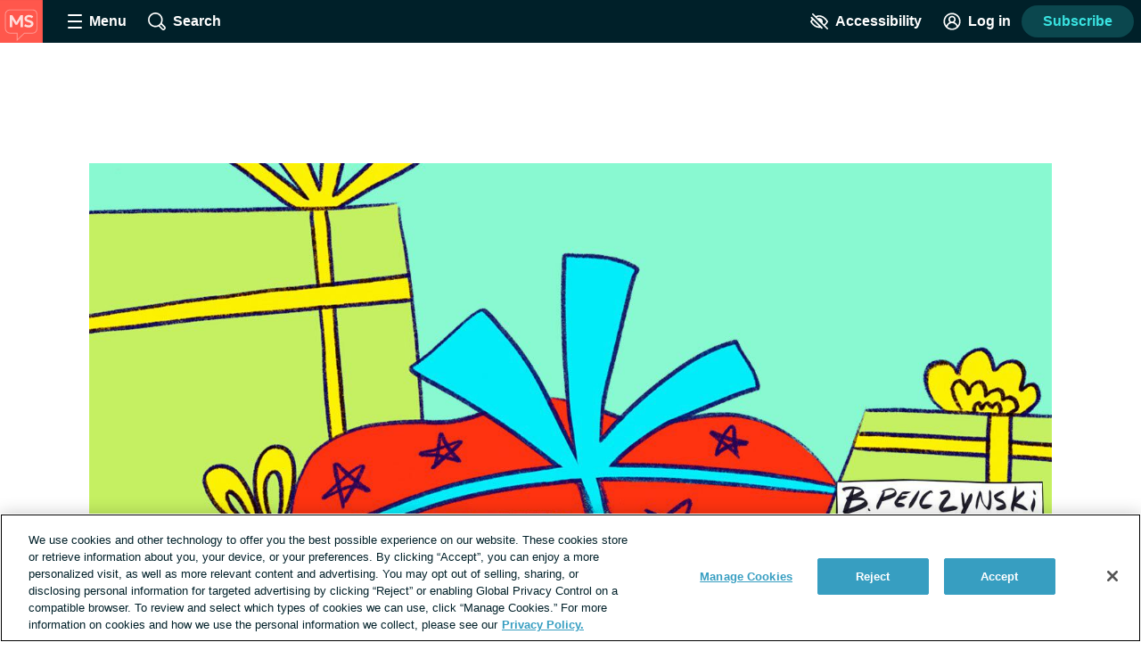

--- FILE ---
content_type: text/javascript; charset=utf-8
request_url: https://multiplesclerosis.net/_nuxt/B-FKQ9Rs.js
body_size: 1272
content:
import{_ as n,m as d,c as s,k as m,o,A as c,e as _,i as f,P as y,T as a,aa as l}from"./Bj8aCBB1.js";import{R as $}from"./BJ_Tf-Vo.js";import{C as S}from"./BBLbQmCN.js";const x={name:"EditThisLink",props:{postId:{type:String,required:!0},host:{type:String,default:""}},computed:{...d(c,["isAdmin"]),editUrl(){const e=this.host||this.$hostname;return`${(e?`https://${e}`:"").replace(".n3","")}/wp-admin/post.php?post=${this.postId}&action=edit`}}},T=["href"];function b(e,t,p,h,r,i){return e.isAdmin?(o(),s("a",{key:0,href:i.editUrl},"Edit This",8,T)):m("",!0)}const F=Object.assign(n(x,[["render",b]]),{__name:"EditThisLink"}),w={name:"ReindexThisLink",props:{postId:{type:String,required:!0}},data(){return{isReindexing:!1}},computed:{...d(c,["isAdmin"])},methods:{reindex(){this.isReindexing=!0,this.$apollo.mutate({mutation:$,variables:{postId:this.postId,prefix:(this._.provides[y]||this.$route).query?.original_site||null}}).then(({data:{reindexPost:e}})=>{e?a().addToastNotification({toastType:"success",description:"Post reindexed succesfully"}):a().addGenericErrorNotification()}).catch(()=>{a().addGenericErrorNotification()}).finally(()=>{this.isReindexing=!1})}}},E={key:0},R={key:0,style:{"font-style":"italic"}};function k(e,t,p,h,r,i){return e.isAdmin?(o(),s("div",E,[r.isReindexing?(o(),s("span",R," reindex in progress... ")):(o(),s("a",{key:1,href:"#",onClick:t[0]||(t[0]=f((...g)=>i.reindex&&i.reindex(...g),["prevent"]))}," Reindex This ")),t[1]||(t[1]=_("br",null,null,-1))])):m("",!0)}const C=Object.assign(n(w,[["render",k]]),{__name:"ReindexThisLink"}),u=`
canonical
metaRobotsNofollow
metaRobotsNoindex
metadesc
metakeywords
opengraphDescription
opengraphImage
opengraphTitle
title
twitterDescription
twitterTitle
`,I=l`
  ${S}
  query post($slug: String, $id: NexusId, $category: String, $types: [String], $isPreview: Boolean, $originalSite: String) {
    post(slug: $slug, id: $id, category: $category, types: $types, isPreview: $isPreview, originalSite: $originalSite) {
      id
      originalSite
      crossPublishedSites
      title
      categories {
        name
        slug
      }
      content
      excerpt
      date
      modified
      type
      permalink
      commentStatus
      commentCount
      comments {
        ...CommentFragment
        comments {
          ...CommentFragment
        }
      }
      tags {
        name
      }
      author {
        id
        username
        avatar {
          thumb
          full
        }
      }
      featuredMedia {
        path
        url
        name
        alt
        urlMedium
        urlLarge
        urlRecommended
        huIllustratorName
      }
      hideDefaultSponsorDisclaimer
      showContributorDisclaimer
      showTreatmentDisclaimer
      showOverdoseContentWarning
      reviewedby
      references
      seo { ${u} }
      headTagAttrs
      footContent
      nutrition {
        calories
        caloriesFromFat
        carbohydrate
        carbohydrates
        cholesterol
        credits
        dietaryFiber
        fat
        fiber
        monounsaturatedFat
        potassium
        protein
        saturatedFat
        serving
        sodium
        sugar
        sugars
        totalCarbohydrates
        totalFat
        transFat
        unsaturatedFat
      }
      dataLayer
      isQuizResult
      password
      status
      metas
    }
  }
`,A=l`
  query homepage($isPreview: Boolean) {
    homepage(isPreview: $isPreview) {
      id
      date
      modified
      title
      content
      tags {
        name
      }
      dataLayer
      seo { ${u} }
    }
  }
`;export{A as G,F as _,C as a,I as b};


--- FILE ---
content_type: text/javascript; charset=utf-8
request_url: https://multiplesclerosis.net/_nuxt/BJ_Tf-Vo.js
body_size: 550
content:
import{aa as t}from"./Bj8aCBB1.js";const i=t`
mutation createStory($postTitle: String!, $postContent: String!, $notifyMe: Boolean) {
  createStory(postTitle: $postTitle, postContent: $postContent, notifyMe: $notifyMe)
}
`,n=t`
mutation createRecipe(
  $postTitle: String!,
  $description: String,
  $directions: String,
  $ingredients: String,
  $numOfServings: String,
  $notifyMe: Boolean
) {
  createRecipe(
    postTitle: $postTitle,
    description: $description,
    directions: $directions,
    ingredients: $ingredients,
    numOfServings: $numOfServings,
    notifyMe: $notifyMe
  )
}
`,o=t`
mutation reindexPost($postId: NexusId!, $prefix: String) {
  reindexPost(postId: $postId, prefix: $prefix)
}
`;export{n as C,o as R,i as a};


--- FILE ---
content_type: text/javascript; charset=utf-8
request_url: https://multiplesclerosis.net/_nuxt/C2WW-wx8.js
body_size: 581
content:
import{_ as r,ab as h,c as m,o as l,e as o,a as c,k as p,i as d,al as _,d as f,t as v,M as V}from"./Bj8aCBB1.js";const k={name:"RadioButton",props:{id:{type:String,required:!0},value:{type:String,default:""},otherValue:{type:String,default:""},name:{type:String,required:!0},checked:{type:Boolean,default:!1},isOther:{type:Boolean,default:!1},returnsShorterPayload:{type:Boolean,default:!1}},data(){return{otherInputValue:this.otherValue,isChecked:this.checked}},methods:{handleChange(){this.isChecked=!this.isChecked,this.emitEvent()},handleOtherInput:h(function(n){this.otherInputValue=n,this.emitEvent()},500),emitEvent(){if(this.returnsShorterPayload){this.$emit("input",this.value);return}const n={checked:this.isChecked,value:this.value,otherValue:this.otherInputValue,name:this.name,id:this.id};this.$emit("input",n)},emitBlurEvent(){this.$emit("blur")}}},y={class:"radio-button"},B=["id","checked","name","value"],I=["for"];function b(n,e,t,g,u,a){const s=V;return l(),m("div",y,[o("input",{id:t.id,type:"radio",class:"radio-button__input",checked:t.checked,name:t.name,value:t.value,onInput:e[0]||(e[0]=d(()=>{},["stop"])),onChange:e[1]||(e[1]=(...i)=>a.handleChange&&a.handleChange(...i)),onBlur:e[2]||(e[2]=(...i)=>a.emitBlurEvent&&a.emitBlurEvent(...i))},null,40,B),o("label",{class:"radio-button__label",for:t.id},[_(n.$slots,"default",{},()=>[f(v(t.value),1)],!0)],8,I),t.isOther?(l(),c(s,{key:0,id:`${t.id}-otherInputValue`,modelValue:u.otherInputValue,"onUpdate:modelValue":[e[3]||(e[3]=i=>u.otherInputValue=i),a.handleOtherInput],"input-type":"text",onInput:e[4]||(e[4]=d(()=>{},["stop"]))},null,8,["id","modelValue","onUpdate:modelValue"])):p("",!0)])}const S=Object.assign(r(k,[["render",b],["__scopeId","data-v-3d929b1f"]]),{__name:"RadioButton"});export{S as _};


--- FILE ---
content_type: text/javascript; charset=utf-8
request_url: https://multiplesclerosis.net/_nuxt/DHGLA5G3.js
body_size: 225
content:
import{aa as e}from"./Bj8aCBB1.js";const t=e`
mutation createThread($body: Ugc!, $name: String!, $optIn: Boolean, $slug: String, $tags: [String], $engagementId: NexusId) {
  createThread(body: $body, name: $name, optIn: $optIn, slug: $slug, tags: $tags, engagementId: $engagementId) {
    body
    id
    insertedAt
    isFeatured
    isPendingModeration
    name
    replies {
      id
    }
    slug
    tags{
      id
      name
    }
    user{
      username
      insertedAt
      id
    }
  }
}
`,a=e`
mutation createReply($body: Ugc!, $inReplyToId: NexusId, $threadId: NexusId!, $engagementId: ID) {
  createReply(body: $body, inReplyToId: $inReplyToId, threadId: $threadId, engagementId: $engagementId) {
    body,
    id,
    isPendingModeration,
    insertedAt,
    inReplyTo {
      id
    }
    replies {
      id
    }
    thread {
      id
      slug
    }
    user {
      username
      insertedAt
      id
      badge
      roleId
      avatar {
        thumb
      }
    }
  }
}
`,n=e`
mutation deleteThread($id: NexusId!) {
  deleteThread(id: $id) {
    id
  }
}
`,i=e`
mutation deleteReply($id: NexusId!) {
  deleteReply(id: $id) {
    id
  }
}
`;export{t as A,a as C,i as D,n as a};
